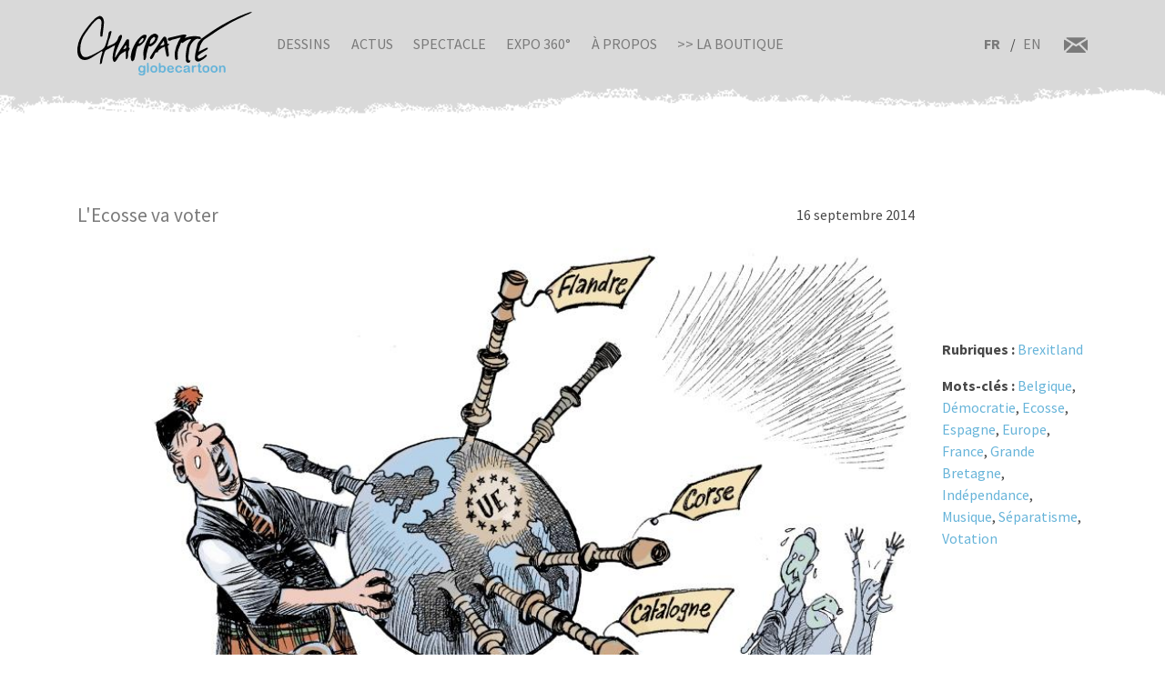

--- FILE ---
content_type: text/html; charset=UTF-8
request_url: https://www.chappatte.com/fr/images/lecosse-va-voter
body_size: 4070
content:
<!doctype html>
<!--[if lt IE 7]>      <html lang="fr" class="no-js lt-ie10 lt-ie9 lt-ie8 lt-ie7"> <![endif]-->
<!--[if IE 7]>         <html lang="fr" class="no-js lt-ie10 lt-ie9 lt-ie8"> <![endif]-->
<!--[if IE 8]>         <html lang="fr" class="no-js lt-ie10 lt-ie9"> <![endif]-->
<!--[if IE 9]>         <html lang="fr" class="no-js lt-ie10"> <![endif]-->
<!--[if gt IE 9]><!-->
<html lang="fr" class="no-js">
<!--<![endif]-->
	<head>
		<meta charset="utf-8">
		<meta http-equiv="X-UA-Compatible" content="IE=edge">
		<title>L&#039;Ecosse va voter | Globecartoon - Political Cartoons - Patrick Chappatte</title>
		<meta charset="utf-8" />
<script async src="https://www.googletagmanager.com/gtag/js?id=UA-100781772-1"></script>
<script>window.dataLayer = window.dataLayer || [];function gtag(){dataLayer.push(arguments)};gtag("js", new Date());gtag("config", "UA-100781772-1", {"groups":"default","anonymize_ip":true});</script>
<meta name="keywords" content="Globecartoon - Political Cartoons - Patrick Chappatte, []" />
<link rel="canonical" href="https://www.chappatte.com/fr/images/lecosse-va-voter" />
<meta property="og:site_name" content="Globecartoon - Political Cartoons - Patrick Chappatte" />
<meta property="og:type" content="website" />
<meta property="og:url" content="https://www.chappatte.com/fr/images/lecosse-va-voter" />
<meta property="og:title" content="L&#039;Ecosse va voter" />
<meta property="og:image" content="https://www.chappatte.com/sites/default/files/import_ld/L140916c.jpg" />
<meta property="og:image:url" content="https://www.chappatte.com/sites/default/files/import_ld/L140916c.jpg" />
<meta property="og:image:type" content="image/jpeg" />
<meta property="article:author" content="https://www.facebook.com/PatChappatte/" />
<meta name="Generator" content="Drupal 9 (https://www.drupal.org)" />
<meta name="MobileOptimized" content="width" />
<meta name="HandheldFriendly" content="true" />
<meta name="viewport" content="width=device-width, initial-scale=1.0" />
<link rel="icon" href="/sites/default/files/favicon.ico" type="image/vnd.microsoft.icon" />
<link rel="alternate" hreflang="fr" href="https://www.chappatte.com/fr/images/lecosse-va-voter" />

		<meta http-equiv="x-ua-compatible" content="ie=edge">
		<meta name="viewport" content="width=device-width, initial-scale=1.0" />
		<link rel="icon" href="favicon.ico" />
		<link rel="stylesheet" media="all" href="/sites/default/files/css/css_XSGh5w9VQxU8jk_gOcLHLH1DXutpRePcYFWk3jHiez0.css" />
<link rel="stylesheet" media="all" href="/sites/default/files/css/css_qnT2TiCqej-PXlrEAtJWpc2uk_27kqXuzZ4ZYRn_6A0.css" />

		<link rel="preconnect" href="https://fonts.googleapis.com">
		<link rel="preconnect" href="https://fonts.gstatic.com" crossorigin>
		<link href="https://fonts.googleapis.com/css2?family=Source+Sans+Pro:wght@400;600;700&display=swap" rel="stylesheet">
		<link href="https://fonts.googleapis.com/css2?family=EB+Garamond&family=Kanit:ital,wght@1,700&display=swap" rel="stylesheet">
                
		

		<!--[if IE]>
		  <link href="css/bootstrap-ie9.css" rel="stylesheet">
		  <script src="https://cdn.jsdelivr.net/g/html5shiv@3.7.3"></script>
		<![endif]-->
		<!--[if lt IE 9]>
		  <link href="css/bootstrap-ie8.css" rel="stylesheet">
		<![endif]-->
	</head>
		<body>

		<header class="CH-header">
			<nav class="navbar navbar-expand-lg navbar-light bg-light BG-papier">
				<div class="container">
					<a class="navbar-brand" href="https://www.chappatte.com/fr"><img src="/themes/chappatte/img/logo/Logo-Chappatte.svg" alt="Logo Chappatte" class="img-fluid"></a>
					<button class="navbar-toggler" type="button" data-toggle="collapse" data-target="#navbarTogglerDemo02" aria-controls="navbarTogglerDemo02" aria-expanded="false" aria-label="Toggle navigation">
						<span class="navbar-toggler-icon"></span>
					</button>

					<div class="collapse navbar-collapse" id="navbarTogglerDemo02">
						
              <ul class="navbar-nav mr-auto mt-2 mt-lg-0">
                  <li class="nav-item">
        <a href="/fr/dessins-de-presse" data-drupal-link-system-path="node/3544">Dessins</a>
              </li>
          <li class="nav-item">
        <a href="/fr/conferences" data-drupal-link-system-path="node/482">Actus</a>
              </li>
          <li class="nav-item">
        <a href="/fr/spectacle" data-drupal-link-system-path="node/22577">Spectacle</a>
              </li>
          <li class="nav-item">
        <a href="/fr/expo360" data-drupal-link-system-path="node/22248">Expo 360°</a>
              </li>
          <li class="nav-item">
        <a href="/fr/sur-chappatte" data-drupal-link-system-path="node/12164">À propos</a>
              </li>
          <li class="nav-item">
        <a href="https://store.chappatte.com">>> La boutique</a>
              </li>
        </ul>
  


						<div class="second-menu">
														<div class="language-switcher-language-url" id="block-selecteurdelangue" role="navigation">
								  <ul class="links">
								  	<li hreflang="fr" class="is-active">
								  		<a href="/fr/" class="language-link" hreflang="fr">FR</a>
								  	</li>
								  	<li hreflang="en" ><a href="/en/" class="language-link" hreflang="en">EN</a></li></ul>
							  </div>
							<div class="CH-rs">
								<a href="/fr/contact"><img src="/themes/chappatte/img/logo/courriel.svg" alt="contact" style="width: 1.6rem;"></a>
							</div>
						</div>
					</div>
				</div>
			</nav>
		</header>
		
		  <div class="dialog-off-canvas-main-canvas" data-off-canvas-main-canvas>
        <div id="block-chappatte-content">
  
    
      <section class="article-spacing spec-spacing container basic-img">
    <article class="row">
        <div class="col-img col-xl-10">
            <div class="col-title">
                <h4>L&#039;Ecosse va voter</h4>
                <p class="mb-0">16 septembre 2014</p>
            </div>
                        <img src="/sites/default/files/styles/thumb/public/import_ld/L140916c.jpg?itok=47CJb35g" alt="L&#039;Ecosse va voter L&#039;Ecosse va voter" title="L&#039;Ecosse va voter " class="img-fluid w-100">
                        <div class="CH-artworks-body">
                <div class="copyright">
                    <p>© Chappatte dans Le Temps (Suisse)</p>
                </div>
                
            </div>
            
        </div>
        <div class="col-texte col-xl-2">
            <div class="carousel-rs">
                <div class="addthis_inline_share_toolbox" data-url="https://www.chappatte.com/fr/images/lecosse-va-voter" data-title="L&#039;Ecosse va voter" data-description="© Chappatte dans Le Temps (Suisse)" data-media="https://www.chappatte.com/sites/default/files/styles/thumb/public/import_ld/L140916c.jpg?itok=47CJb35g"></div>
            </div>
            
            <div class="col-info">
            		            			<p><strong>Rubriques : </strong>            				            					            						<a href="/fr/brexitland">Brexitland</a>            					            				            			</p>
                                    		
                                        <p><strong>Mots-clés : </strong><a href='/fr/dessins-de-presse-recherche?search_api_fulltext="Belgique"&name=&tags='>Belgique</a>, <a href='/fr/dessins-de-presse-recherche?search_api_fulltext="Démocratie"&name=&tags='>Démocratie</a>, <a href='/fr/dessins-de-presse-recherche?search_api_fulltext="Ecosse"&name=&tags='>Ecosse</a>, <a href='/fr/dessins-de-presse-recherche?search_api_fulltext="Espagne"&name=&tags='>Espagne</a>, <a href='/fr/dessins-de-presse-recherche?search_api_fulltext="Europe"&name=&tags='>Europe</a>, <a href='/fr/dessins-de-presse-recherche?search_api_fulltext="France"&name=&tags='>France</a>, <a href='/fr/dessins-de-presse-recherche?search_api_fulltext="Grande Bretagne"&name=&tags='>Grande Bretagne</a>, <a href='/fr/dessins-de-presse-recherche?search_api_fulltext="Indépendance"&name=&tags='>Indépendance</a>, <a href='/fr/dessins-de-presse-recherche?search_api_fulltext="Musique"&name=&tags='>Musique</a>, <a href='/fr/dessins-de-presse-recherche?search_api_fulltext="Séparatisme"&name=&tags='>Séparatisme</a>, <a href='/fr/dessins-de-presse-recherche?search_api_fulltext="Votation"&name=&tags='>Votation</a></p>
                                        
                                        

            </div>
            
                                    <div class="login" style="background-color: rgba(256, 0, 0, 0.2);">
                <p>
					<srong>Aucune version haute résolution n'est disponible, <a href="/fr/contact" target="_blank">demandez-la par e-mail. </a></srong>
                    </p>
            </div>
                    </div>
    </article>
</section>
<section class="CH-portfolio spec-spacing pt-2 pb-3"  style="background-color: rgba(240, 239, 235, 0.5);">    <div class="container">
        <div class="row">
                      
          <article class="col-lg-4 col-md-6">
	<div class="col-img">
		<img src="/sites/default/files/styles/dessins_small/public/import_ld/L140920.jpg?itok=cSmkWymj" class="img-fluid" alt="Après le vote de l&#039;Ecosse">
		<a href="https://www.chappatte.com/fr/images/apres-le-vote-de-lecosse" class="stretched-link"></a>
	</div>
	<div class="col-texte">
		<h3>Après le vote de l&#039;Ecosse</h3>
		<p>20 septembre 2014</p>
	</div>
</article>
    <article class="col-lg-4 col-md-6">
	<div class="col-img">
		<img src="/sites/default/files/styles/dessins_small/public/import_ld/I160623cf.jpg?itok=p89Zv9BN" class="img-fluid" alt="Une Angleterre sans l&#039;Europe">
		<a href="https://www.chappatte.com/fr/images/une-angleterre-sans-leurope" class="stretched-link"></a>
	</div>
	<div class="col-texte">
		<h3>Une Angleterre sans l&#039;Europe</h3>
		<p>23 juin 2016</p>
	</div>
</article>
    <article class="col-lg-4 col-md-6">
	<div class="col-img">
		<img src="/sites/default/files/styles/dessins_small/public/import_ld/L160702c.jpg?itok=FPAW2ixW" class="img-fluid" alt="Election présidentielle autrichienne annulée">
		<a href="https://www.chappatte.com/fr/images/election-presidentielle-autrichienne-annulee" class="stretched-link"></a>
	</div>
	<div class="col-texte">
		<h3>Election présidentielle autrichienne annulée</h3>
		<p>2 juillet 2016</p>
	</div>
</article>


  
                </div>
    </div>
</section>
  </div>


  </div>

		
		<footer class="CH-footer">
			<div class="py-1">
				<div class="container">
					<div class="row">
						<div class="main-footer">
							<div class="CH-langue">
								<h4>Langue</h4>
															<div class="language-switcher-language-url" id="block-selecteurdelangue" role="navigation">
								  <ul class="links">
								  	<li hreflang="fr" class="is-active">
								  		<a href="/fr/" class="language-link" hreflang="fr">FR</a>
								  	</li>
								  	<li hreflang="en" ><a href="/en/" class="language-link" hreflang="en">ENG</a></li></ul>
							  </div>
																<a href="/user/login?destination=/fr/node/484" class="btn btn-info">Login</a>
																<a href="/fr/contact" class="pt-1">Contact</a>
								<a href="/fr/utiliser-un-dessin">Utiliser un dessin</a>
								<a href="/fr/sur-chappatte">A propos de Chappatte</a>
							</div>
							<div class="nav-footer">
								<h4>Rubriques</h4>
								<ul>
									<li><a href="https://www.chappatte.com/fr">Accueil</a></li>
									<li><a href="/fr/dessins-de-presse">Dessins de presse</a>
										<ul>
											<li><a href="https://www.chappatte.com/fr">Les + récents</a></li>
											<li><a href="/fr/dessins-de-presse">Tous les dessins</a></li>
											<li><a href="/fr/rubriques">Par rubriques</a></li>
											<li><a href="https://www.chappatte.com/fr#search">Chercher un dessin</a></li>
										</ul>
									</li>

									<li><a href="/fr/conferences">Actualités</a></li>
									<li><a href="/fr/spectacle">Spectacle</a></li>
									<li><a href="/fr/expo360">Expo 360°</a></li>
																		
								</ul>
							</div>
							<div class="CH-ressources">
								<h4>Les autres sites</h4>
								<ul>
									<li><a href="https://store.chappatte.com/">Boutique Chappatte</a></li>
									<li><a href="http://www.graphicjournalism.com" target="_blank">BD Reportage</a></li>
									<li><a href="https://freedomcartoonists.com/?lang=fr" target="_blank">Freedom Cartoonists</a></li>
									<li><a href="https://www.plumes-croisees.com/" target="_blank">Plumes croisées</a></li>
									<li><a href="http://www.windowsondeathrow.com" target="_blank">Windows On Death Row</a></li>
										
									
									<li><a href="#">Réseaux sociaux</a>
										<ul>
											<li><a href="https://www.instagram.com/chappatte_cartoons/" target="_blank">Instagram</a></li>
											<li><a href="https://twitter.com/chappatte" target="_blank">Twitter</a></li>
											<li><a href="https://www.facebook.com/Chappatte.Dessinateur/" target="_blank">Facebook</a></li>
											<li><a href="https://www.threads.net/@chappatte_cartoons" target="_blank">Threads</a></li>
										</ul>
									</li>
								</ul>
							</div>
						</div>
						<div class="CH-link">
														<div class="CH-rs">
								<a href="https://www.facebook.com/PatChappatte/" target="_blank"><img src="/themes/chappatte/img/logo/facebook_white.svg" alt="Logo Facebook"></a>
								<a href="https://twitter.com/patchappatte" target="_blank"><img src="/themes/chappatte/img/logo/twitter_white.svg" alt="Logo Twitter"></a>
								<a href="https://www.instagram.com/chappatte_cartoons/" target="_blank"><img src="/themes/chappatte/img/logo/instagram_white.svg" alt="Logo Instagram"></a>
							</div>
						</div>
					</div>
				</div>
			</div>
			<div class="bg-light CH-copyright">
				&copy;Chappatte - All rights reserved - Globe Cartoon, 2026
			</div>
		</footer>
		
				<script type="application/json" data-drupal-selector="drupal-settings-json">{"path":{"baseUrl":"\/","scriptPath":null,"pathPrefix":"fr\/","currentPath":"node\/20083","currentPathIsAdmin":false,"isFront":false,"currentLanguage":"fr"},"pluralDelimiter":"\u0003","suppressDeprecationErrors":true,"google_analytics":{"account":"UA-100781772-1","trackOutbound":true,"trackMailto":true,"trackDownload":true,"trackDownloadExtensions":"7z|aac|arc|arj|asf|asx|avi|bin|csv|doc(x|m)?|dot(x|m)?|exe|flv|gif|gz|gzip|hqx|jar|jpe?g|js|mp(2|3|4|e?g)|mov(ie)?|msi|msp|pdf|phps|png|ppt(x|m)?|pot(x|m)?|pps(x|m)?|ppam|sld(x|m)?|thmx|qtm?|ra(m|r)?|sea|sit|tar|tgz|torrent|txt|wav|wma|wmv|wpd|xls(x|m|b)?|xlt(x|m)|xlam|xml|z|zip"},"user":{"uid":0,"permissionsHash":"3cd313cb8f403d2075e4ddda96f965d99efe41b995c494ddf132cc1a7e33045d"}}</script>
<script src="/sites/default/files/js/js_2GZz5RKyYOfhQm8JV03-qXAJoa13cRb5tiaoqT3H8uk.js"></script>


		<script type="text/javascript" src="//s7.addthis.com/js/300/addthis_widget.js#pubid=ra-620235ea7a695496"></script>
	</body>
	</html>
